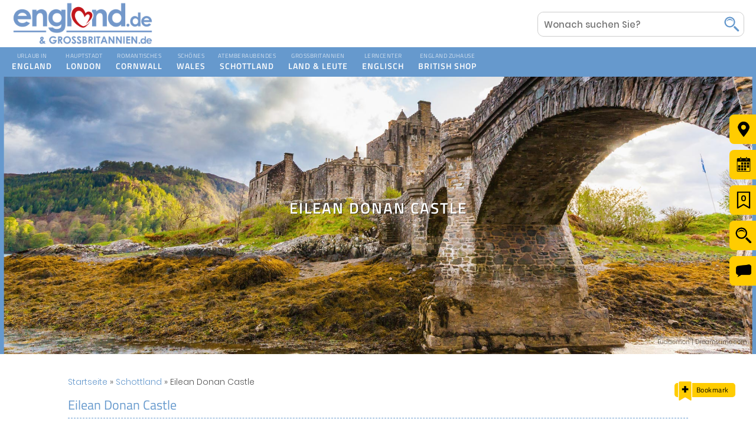

--- FILE ---
content_type: text/html; charset=UTF-8
request_url: https://www.england.de/schottland/eilean-donan-castle
body_size: 19156
content:

<!DOCTYPE html PUBLIC "-//W3C//DTD XHTML 1.0 Transitional//EN" "https://www.w3.org/TR/xhtml1/DTD/xhtml1-transitional.dtd">
<html lang="de" xml:lang="de" xmlns="http://www.w3.org/1999/xhtml">
<head>
	<meta http-equiv="X-UA-Compatible" content="IE=10" />
	<meta http-equiv="Content-Type" content="text/html; charset=utf-8" />

	<title>Eilean Donan Castle: Traumhaftes Fotomotiv</title>
	<meta name="description" content="Eilean Donan Castle ist das wohl bekannteste und beliebteste Fotomotiv Schottlands. Kein Wunder, denn die Burg strahlt eine wilde Romantik aus." />
	<meta name="keywords" content="Eilean Donan Castle" />
			<link rel="canonical" href="https://www.england.de/schottland/eilean-donan-castle" />
		<base href="https://www.england.de/" />
<meta name="google-site-verification" content="k9I23K8HoGsHrzaiZLWvIj1GHqDn4wRsPJ9brudqokI" />
	<!-- Google+ -->
	<meta itemprop="name" content="Eilean Donan Castle: Traumhaftes Fotomotiv">
	<meta itemprop="description" content="Eilean Donan Castle ist das wohl bekannteste und beliebteste Fotomotiv Schottlands. Kein Wunder, denn die Burg strahlt eine wilde Romantik aus.">
	<meta itemprop="image" content="https://www.england.de/images/headers/schottland/eilean-donan-castle.jpg">

	
	<!-- Facebook -->
	<meta property="og:title" content="Eilean Donan Castle: Traumhaftes Fotomotiv">
	<meta property="og:description" content="Eilean Donan Castle ist das wohl bekannteste und beliebteste Fotomotiv Schottlands. Kein Wunder, denn die Burg strahlt eine wilde Romantik aus.">
	<meta property="og:type" content="article" />
	<meta property="og:image" content="https://www.england.de/images/headers/schottland/eilean-donan-castle.jpg">
	<meta property="og:url" content="https://www.england.de/schottland/eilean-donan-castle">
	<meta property="og:site_name" content="England.de">
	<meta property="fb:app_id" content="406582279356980" />

	<!-- Twitter -->
	<meta name="twitter:title" content="Eilean Donan Castle: Traumhaftes Fotomotiv">
	<meta name="twitter:description" content="Eilean Donan Castle ist das wohl bekannteste und beliebteste Fotomotiv Schottlands. Kein Wunder, denn die Burg strahlt eine wilde Romantik aus.">
	<meta name="twitter:image" content="https://www.england.de/images/headers/schottland/eilean-donan-castle.jpg">
	<meta name="twitter:image:alt" content="Eilean Donan Castle">
	<meta name="twitter:card" content="summary_large_image">
	<!--<meta name="twitter:site" content="@website-username">-->
	
	<meta name="robots" content="index, follow" />
	<link type="text/plain" rel="author" href="https://www.england.de/humans.txt" />
	<meta name="revisit-after" content="7 days" />
	<link rel="apple-touch-icon" sizes="180x180" href="apple-touch-icon.png">
	<link rel="shortcut icon" href="favicon.ico" />
	<meta content="width=device-width, user-scalable=no, initial-scale=1.0, minimum-scale=1.0, maximum-scale=1.0" name="viewport">
	<meta name="format-detection" content="telephone=no">
	<link rel="stylesheet" type="text/css" href="system/css/style.css" />
	<link rel="stylesheet" type="text/css" href="system/css/modules.css" />
	<link rel="stylesheet" type="text/css" href="system/css/responsive.css" />

	<script type="text/javascript" src="system/scripts/jquery.js"></script>
	<script type="text/javascript" src="system/scripts/script.js"></script>

	<!-- Le HTML5 shim, for IE6-8 support of HTML5 elements -->
	<!--[if lt IE 9]>
	<script src="//html5shim.googlecode.com/svn/trunk/html5.js"></script>
	<![endif]-->


<!-- Google Analytics ohne Cookies mit ga analytics.js -->
<script>
(function(i,s,o,g,r,a,m){i['GoogleAnalyticsObject']=r;i[r]=i[r]||function(){
(i[r].q=i[r].q||[]).push(arguments)},i[r].l=1*new Date();a=s.createElement(o),
m=s.getElementsByTagName(o)[0];a.async=1;a.src=g;m.parentNode.insertBefore(a,m)
})(window,document,'script','https://www.google-analytics.com/analytics.js','ga');

ga('create', 'UA-111955539-1', {
	'storage': 'none',
	'storeGac': false
});
ga('set', 'anonymizeIp', true);
ga('send', 'pageview');
</script>
<!-- End Google Analytics -->



<!-- Google tag (gtag.js) -->
<script async src="https://www.googletagmanager.com/gtag/js?id=G-7N69404YY9"></script>
<script>
  window.dataLayer = window.dataLayer || [];
  function gtag(){dataLayer.push(arguments);}
  gtag('js', new Date());

  gtag('config', 'G-7N69404YY9', { 'anonymize_ip': true });
</script>


</head>

<body lang="de" class="noscript eilean-donan-castle desktop " >

<div id="dev" style="background: #fff; left: 0; line-height: 28px; padding: 20px; position: fixed; top: 0; z-index: 9999999; display: none;"></div>

<div id="top"></div>

<div id="quicktabs">
	<div class="quicktab qtsitemap">
		<img src="images/site/ql-sitemap.png" alt="" title="" />
		<a href="sitemap" class="ttlink" data-ttlink="sitemap" title=""></a>
	</div>
	<div class="quicktab">
		<img src="images/site/ql-highlights.png" alt="" title="" />
		<a href="grossbritannien/reiseziele" class="ttlink" data-ttlink="highlights" title=""></a>
	</div>
	<div class="quicktab">
		<img src="images/site/ql-events.png" alt="" title="" />
		<a href="events" class="ttlink" data-ttlink="events" title=""></a>
	</div>
	<div class="quicktab" id="bookmarktab">
		<img src="images/site/ql-bookmark.png" class="bookmark-tab" alt="" title="" />
		<p id="bookmarkcount"></p>
		<a href="merkliste" class="ttlink" data-ttlink="merkliste" title=""></a>
	</div>
	<div class="quicktab" id="searchtab">
		<img src="images/site/ql-search.png" alt="" title="" />
		<p class="ttlink" data-ttlink="search" title=""></p>
	</div>
<div class="quicktab" id="commentstab">
		<img src="images/site/ql-comments.png" alt="" title="" />
		<p class="ttlink" data-ttlink="comments" title=""></p>
	</div></div>
<div id="goToTopOfPageInput"></div>

<div id="pagetop"></div>

<div id="nav">
	<div id="navinfo">
		<div id="logo" class="logo">
			<a href="https://www.england.de/" title="England Urlaub in Cornwall und London">
					<img src="images/ferienhaus-england-urlaub-blue.png" alt="England Urlaub in Cornwall und London" title="Ferienhaus Urlaub in England, Cornwall, London, Wales und Schottland" width="250" height="35">
				</a>		</div>

		<form class="searchform" action="suche" method="get">
			<input type="text" name="search" pattern=".{3,}" required title="Mindestens 3 Zeichen!" placeholder="Wonach suchen Sie?" value="">
			<div class="searchbutt">
				<button type="submit"></button>
				<p class="hand"></p>
			</div>
		</form>
	</div>

	<div id="navinner">
		<a class="mobile-nav">&nbsp;</a>
		<div id="toolbar-wrapper">
			<div class="toolbar">
				<ul class="menu">

<li id="nav1" class="level_1">
<!--	<a href="england" title="England">Ihr Urlaub in England</a>-->
	<a href="england" class="level_1" title="England"></a>
	<p class="level_1"><span>Urlaub in</span>England</p>

	<div class="submenu">
	<div class="submenu-wrapper">
	<div class="submenu-inner">
	<h3>England</h3>
	<ul>
		<li class="subtitle"><h4>Reiseplanung</h4></li>
		<li><a href="england/autoreise-england" title="Autoreise durch England">Autoreise durch England</a></li>
		<li><a href="london/london-visitor-oyster-card" title="London Visitor Oyster Card">London Visitor Oyster Card</a></li>
		<li><a href="london/the-london-pass" title="The London Pass">The London Pass - ein MUSS!</a></li>
		<li><a href="england/ferienhaus-england" title="Ferienhaus England">Ferienhaus England</a></li>
		<li><a href="england/ferienwohnung-england" title="Ferienwohnung England">Ferienwohnung England</a></li>
		<li><a href="england/hotel-england" title="Hotel England">Hotel England</a></li>
		<li><a href="england/hostel-england" title="Hostel England">Hostel England</a></li>
		<li><a href="england/bed-and-breakfast-england" title="Bed and Breakfast England">Bed & Breakfast England</a></li>
		<li><a href="england/england-ausfluege" title="England Ausflüge und Trips">England Ausflüge & Trips</a></li>
		<li><a href="england/england-rundreise" title="England-Rundreise">England-Rundreise</a></li>
		<li><a href="england/mietwagen-england" title="Mietwagen England">Mietwagen England</a></li>
		<li><a href="england/england-faehre" title="Mietwagen England">Mit der Fähre nach England</a></li>
		<li><a href="englisch/england-sprachreisen" title="Sprachreisen England">Sprachreisen England</a></li>
		<li><a href="british-shop/uk-adapter-england" title="Adapter und Reisestecker England">Adapter / Reisestecker England</a></li>
	</ul>

	<ul>
		<li class="subtitle"><h4>Reiseinfos & Interessantes</h4></li>
		<li><a href="england/england-urlaub" title="England-Urlaub">England-Urlaub</a></li>
		<li><a href="england/england-land-leute" title="England Land und Leute">England Land & Leute</a></li>
		<li><a href="england/landkarte-england" title="Landkarte England">Landkarte England</a></li>
		<li><a href="england/england-urlaub-mit-kindern" title="Urlaub mit Kindern in England">Urlaub mit Kindern</a></li>
		<li><a href="england/mit-dem-hund-nach-england" title="Mit dem Hund nach England">Mit dem Hund nach England</a></li>
		<li><a href="england/england-mit-wohnmobil" title="Urlaub mit dem Wohnmobil in England">Urlaub mit dem Wohnmobil</a></li>
		<li><a href="england/england-reisetipps" title="Reisetipps für England">Reisetipps für England</a></li>
		<li><a href="england/wetter-england" title="Wetter England">Wetter England</a></li>
		<li><a href="england/england-flagge" title="England-Flagge">England-Flagge</a></li>
		<li><a href="england/england-buchtipps" title="Buchtipps England">Buchtipps England</a></li>
		<li><a href="england/england-reisefuehrer" title="Reiseführer England">Reiseführer England</a></li>
		<li><a href="england/england-reiseberichte" title="England Reiseberichte">England Reiseberichte</a></li>
		<li><a href="england/haustiere-in-england" title="Haustiere in England">Haustiere in England</a></li>
<li><a href="england/reisekreditkarte-england" title="Reisekreditkarte England">Reisekreditkarte England</a></li>
	</ul>

	<ul class="thirdul">
		<li class="subtitle"><h4>Reiseziele & Sehenswertes</h4></li>
		<li><a href="england/england-karte" title="England Karte" title="England Karte">England Karte</a></li>
		<li><a href="england/suedengland" title="Südengland">Südengland</a></li>
		<li><a href="england/westengland" title="Westengland">Westengland</a></li>
		<li><a href="england/mittelengland-the-midlands" title="Mittelengland">Mittelengland</a></li>
		<li><a href="england/nordengland" title="Nordengland">Nordengland</a></li>
		<li><a href="england/ostengland" title="Ostengland">Ostengland</a></li>
		<li><a href="england/kanalinseln" title="Kanalinseln">Kanalinseln</a></li>
		<li><a href="england/sehenswuerdigkeiten-england" title="Sehenswürdigkeiten England">Sehenswürdigkeiten England</a></li>
		<li><a href="england/england-entdecken" title="Entdecken Sie England">Entdecken Sie England</a></li>
		<li><a href="england/england-staedtereise" title="England Städtereise">England Städtereise</a></li>
		<li><a href="grossbritannien/reiseziele" title="England Highlights und Reiseziele">Highlights & Reiseziele</a></li>
		<li><a href="england/englands-schoenste-gaerten" title="England Highlights und Reiseziele">Englands Schönste Gärten</a></li>

	</ul>
	</div>
	</div>
	</div>
</li>



<li id="nav2" class="level_1">
	<a href="london" class="level_1" title="London"><span>Hauptstadt</span>London</a>
	<p class="level_1"><span>Hauptstadt</span>London</p>
	<div class="submenu">
	<div class="submenu-wrapper">
	<div class="submenu-inner">
	<h3>London</h3>
	<ul>
		<li class="subtitle"><h4>Reiseplanung</h4></li>
		<li><a class="G-B tipp" href="london/london-visitor-oyster-card" title="London Visitor Oyster Card">London Visitor Oyster Card</a></li>
		<li><a href="london/anreise-london" title="Anreise London">Anreise London</a></li>
		<li><a href="london/london-ticket-shop" title="London Ticket-Shop">London Ticket-Shop</a></li>
		<li><a href="london/london-urlaub" title="London-Urlaub">London-Urlaub</a></li>
		<li><a href="london/flug-london" title="Flug London">Flug London</a></li>
		<li><a href="london/hotel-london" title="Hotel London">Hotel London</a></li>
		<li><a href="london/ferienhaus-london" title="Ferienhaus London">Ferienhaus London</a></li>
		<li><a href="london/ferienwohnung-london" title="Ferienwohnung London">Ferienwohnung London</a></li>
		<li><a href="london/hostel-london" title="Hostel London">Hostel London</a></li>
		<li><a href="london/bed-and-breakfast-london" title="Bed and Breakfast London">Bed & Breakfast London</a></li>
		<li><a href="london/london-ausfluege" title="London Ausflüge und Trips">London Ausflüge & Trips</a></li>
		<li><a href="london/mietwagen-london" title="Mietwagen London">Mietwagen London</a></li>
		<li><a href="london/london-rundreise" title="London-Rundreise">London-Rundreise</a></li>
		<li><a href="london/the-london-pass" title="The London Pass">The London Pass - ein MUSS!</a></li>
	</ul>

	<ul>
		<li class="subtitle"><h4>Reiseinfos & Interessantes</h4></li>
		<li><a href="london/london-app" title="London App">London App</a></li>
		<li><a href="london/london-besuch" title="London Stadtreise">London</a></li>
		<li><a href="london/london-reisefuehrer" title="Reiseführer London">Reiseführer London</a></li>
		<li><a href="london/wetter-london" title="Wetter London">Wetter London</a></li>
		<li><a href="london/traditionsstadt-london" title="Tradition in London">Tradition in London</a></li>
		<li><a href="london/geschichte-london" title="Geschichte London">Geschichte London</a></li>
		<li><a href="london/mystisches-london" title="Mystisches London">Mystisches London</a></li>
		<li><a href="london/london-shopping" title="London Shopping">London Shopping</a></li>
		<li><a href="london/kunst-und-literatur-in-london" title="Kunst und Literatur in London">Kunst und Literatur in London</a></li>
		<li><a href="london/london-buchtipps" title="London-Buchtipps">London-Bücher</a></li>
		<li><a href="london/london-souvenirs" title="London Souvenirs">Souvenirs aus London</a><li>
	</ul>

	<ul class="thirdul">
		<li class="subtitle"><h4>Reiseziele & Sehenswertes</h4></li>
		<li><a href="london/london-karte" title="London Karte">London Karte</a></li>
		<li><a href="london/sehenswuerdigkeiten-london" title="Sehenswürdigkeiten London">Sehenswürdigkeiten London</a></li>
		<li><a href="london/stadtplan-london" title="Stadtplan London">Stadtplan London</a></li>
		<li><a href="london/london-underground" title="London Underground">London Underground</a></li>
		<li><a href="london/london-stadtteile" title="London Stadtteile">London Stadtteile</a></li>
		<li><a href="london/london-reisetipps" title="Reisetipps für London">Reisetipps für London</a></li>
		<li><a href="london/london-entdecken" title="London Abenteuer">London Abenteuer</a></li>
		<li><a href="london/london-restaurants" title="London Restaurants">Restaurants in London</a></li>
		<li><a href="london/london-reiseberichte" title="London Reiseberichte">London Reiseberichte</a></li>
		<li><a href="london/eventhauptstadt-london" title="Eventhauptstadt London">Eventhauptstadt London</a></li>
	</ul>
	</div>
	</div>
	</div>
</li>



<li id="nav3" class="level_1">
	<a href="cornwall" class="level_1" title="Cornwall"><span>Romantisches</span>Cornwall</a>
	<p class="level_1"><span>Romantisches</span>Cornwall</p>
	<div class="submenu">
	<div class="submenu-wrapper">
	<div class="submenu-inner">
	<h3>Cornwall</h3>
	<ul>
		<li class="subtitle"><h4>Reiseplanung</h4></li>
		<li><a href="cornwall/anreise-cornwall" title="Anreise Cornwall">Anreise Cornwall</a></li>
		<li><a href="cornwall/ferienhaus-cornwall" title="Ferienhaus Cornwall">Ferienhaus Cornwall</a></li>
		<li><a href="cornwall/cornwall-cottages" title="Cornwall Cottages">Cornwall Cottages</a></li>
		<li><a href="cornwall/ferienwohnung-cornwall" title="Ferienwohnung Cornwall">Ferienwohnung Cornwall</a></li>
		<li><a href="cornwall/hotel-cornwall" title="Hotel Cornwall">Hotel Cornwall</a></li>
		<li><a href="cornwall/hostel-cornwall" title="Hostel Cornwall">Hostel Cornwall</a></li>
		<li><a href="cornwall/bed-and-breakfast-cornwall" title="Bed and Breakfast Cornwall">Bed & Breakfast Cornwall</a></li>
		<li><a href="cornwall/cornwall-ausfluege" title="Cornwall Ausflüge und Trips">Cornwall Ausflüge & Trips</a></li>
		<li><a href="cornwall/cornwall-rundreise" title="Cornwall-Rundreise">Cornwall-Rundreise</a></li>
		<li><a href="cornwall/camping-cornwall" title="Camping Cornwall">Camping Cornwall</a></li>
		<li><a href="cornwall/mietwagen-cornwall" title="Mietwagen Cornwall">Mietwagen Cornwall</a></li>
		<li><a href="cornwall/cornwall-reisetipps" title="Reisetipps für die Grafschaft Cornwall">Reisetipps für Cornwall</a></li>
	</ul>

	<ul>
		<li class="subtitle"><h4>Reiseinfos & Interessantes</h4></li>
		<li><a href="cornwall/mystisches-cornwall" title="Mystisches Cornwall">Mystisches Cornwall</a></li>
		<li><a href="cornwall/cornwall-urlaub" title="Cornwall-Urlaub">Ihr Cornwall-Urlaub</a></li>
		<li><a href="cornwall/cornwall-land-leute" title="Cornwall Land & Leute">Cornwall Land & Leute</a></li>
		<li><a href="cornwall/geschichte-von-cornwall" title="Geschichte Cornwall">Geschichte Cornwall</a></li>
		<li><a href="cornwall/wetter-cornwall" title="Wetter Cornwall">Wetter Cornwall</a></li>
		<li><a href="cornwall/cornwall-reisefuehrer" title="Reiseführer Cornwall">Reiseführer Cornwall</a></li>
		<li><a href="cornwall/cornwall-buchtipps" title="Buchtipps Cornwall">Buchtipps Cornwall</a></li>
		<li><a href="cornwall/cornwall-england" title="Reiseziel Cornwall">Reiseziel Cornwall</a></li>
	</ul>

	<ul class="thirdul">
		<li class="subtitle"><h4>Reiseziele & Sehenswertes</h4></li>
		<li><a href="cornwall/cornwall-karte" title="Cornwall Karte">Cornwall Karte</a></li>
		<li><a href="cornwall/nordcornwall" title="Nordcornwall Highlights">Nordcornwall Highlights</a></li>
		<li><a href="cornwall/suedcornwall" title="Südcornwall Highlights">Südcornwall Highlights</a></li>
		<li><a href="cornwall/sehenswuerdigkeiten-cornwall" title="Sehenswürdigkeiten Cornwall">Sehenswürdigkeiten Cornwall</a></li>
		<li><a href="cornwall/cornwall-reiseberichte" title="Cornwall Reiseberichte">Cornwall Reiseberichte</a></li>
	</ul>
	</div>
	</div>
	</div>
</li>



<li id="nav4" class="level_1">
	<a href="wales" class="level_1" title="Wales"><span>Schönes</span>Wales</a>
	<p class="level_1"><span>Schönes</span>Wales</p>
	<div class="submenu">
	<div class="submenu-wrapper">
	<div class="submenu-inner">
	<h3>Wales</h3>
	<ul>
		<li class="subtitle"><h4>Reiseplanung</h4></li>
		<li><a href="wales/anreise-wales" title="Anreise Wales">Anreise Wales</a></li>
		<li><a href="wales/ferienhaus-wales" title="Ferienhaus Wales">Ferienhaus Wales</a></li>
		<li><a href="wales/ferienwohnung-wales" title="Ferienwohnung Wales">Ferienwohnung Wales</a></li>
		<li><a href="wales/hotel-wales" title="Hotel Wales">Hotel Wales</a></li>
		<li><a href="wales/hostel-wales" title="Hostel Wales">Hostel Wales</a></li>
		<li><a href="wales/bed-and-breakfast-wales" title="Bed and Breakfast Wales">Bed & Breakfast Wales</a></li>
		<li><a href="wales/wales-ausfluege" title="Wales Ausflüge und Trips">Wales Ausflüge & Trips</a></li>
		<li><a href="wales/rundreise-wales" title="Rundreise Wales">Rundreise Wales</a></li>
		<li><a href="wales/mietwagen-wales" title="Mietwagen Wales">Mietwagen Wales</a></li>
		<li><a href="wales/wales-reisefuehrer" title="Reiseführer Wales">Reiseführer Wales</a></li>
		<li><a href="wales/reiseziel-wales" title="Reiseziel Wales">Reiseziel Wales</a></li>
		<li><a href="wales/wales-urlaub" title="Croesco i Gymru in Wales">„Croesco i Gymru“ in Wales</a></li>
	</ul>

	<ul>
		<li class="subtitle"><h4>Reiseinfos & Interessantes</h4></li>
		<li><a href="wales/wales-land-leute" title="Wales Land & Leute">Wales Land & Leute</a></li>
		<li><a href="wales/wales-flagge" title="Wales-Flagge">Wales-Flagge</a></li>
		<li><a href="wales/geschichte-von-wales" title="Geschichte Wales">Geschichte Wales</a></li>
		<li><a href="wales/walisisch" title="Walisisch">Walisisch</a></li>
		<li><a href="wales/wetter-wales" title="Wetter Wales">Wetter Wales</a></li>
		<li><a href="wales/wales-karte" title="Wales Karte">Wales Karte</a></li>
		<li><a href="wales/walisischer-drache" title="Walisischer Drache">Walisischer Drache</a></li>
		<li><a href="wales/wales-reiseinfos" title="Reiseinfos für Wales">Reiseinfos für Wales</a></li>
		<li><a href="wales/wales-reisetipps" title="Wales Reisetipps">Wales Reisetipps</a></li>
		<li><a href="wales/wales-buchtipps" title="Buchtipps Wales">Buchtipps Wales</a></li>
	</ul>

	<ul class="thirdul">
		<li class="subtitle"><h4>Reiseziele & Sehenswertes</h4></li>
		<li><a href="wales/nordwales" title="Nordwales Highlights">Nordwales Highlights</a></li>
		<li><a href="wales/suedwales" title="Südwales Highlights">Südwales Highlights</a></li>
		<li><a href="wales/mystisches-wales" title="Mystisches Wales">Mystisches Wales</a></li>
		<li><a href="wales/sehenswuerdigkeiten-wales" title="Sehenswürdigkeiten Wales">Sehenswürdigkeiten Wales</a></li>
		<li><a href="wales/wales-regionen" title="Wales Regionen">Wales Regionen</a></li>
		<li><a href="wales/wales-highlights" title="Urlaub in Wales">Wales - ein Besuch wert!</a></li>
		<li><a href="wales/wales-reiseberichte" title="Wales Reiseberichte">Wales Reiseberichte</a></li>
	</ul>
	</div>
	</div>
	</div>
</li>



<li id="nav5" class="level_1 darklast">
	<a href="schottland" class="level_1" title="Schottland"><span>Atemberaubendes</span>Schottland</a>
	<p class="level_1"><span>Atemberaubendes</span>Schottland</p>
	<div class="submenu">
	<div class="submenu-wrapper">
	<div class="submenu-inner">
	<h3>Schottland</h3>
	<ul>
		<li class="subtitle"><h4>Reiseplanung</h4></li>
		<li><a href="schottland/anreise-schottland" title="Anreise Schottland">Anreise Schottland</a></li>
		<li><a href="schottland/ferienhaus-schottland" title="Ferienhaus Schottland">Ferienhaus Schottland</a></li>
		<li><a href="schottland/ferienwohnung-schottland" title="Ferienwohnung Schottland">Ferienwohnung Schottland</a></li>
		<li><a href="schottland/hotel-schottland" title="Hotel Schottland">Hotel Schottland</a></li>
		<li><a href="schottland/hostel-schottland" title="Hostel Schottland">Hostel Schottland</a></li>
		<li><a href="schottland/bed-and-breakfast-schottland" title="Bed and Breakfast Schottland">Bed & Breakfast Schottland</a></li>
		<li><a href="schottland/schottland-ausfluege" title="Schottland Ausflüge und Trips">Schottland Ausflüge & Trips</a></li>
		<li><a href="schottland/schottland-rundreise" title="Schottland-Rundreise">Schottland-Rundreise</a></li>
		<li><a href="schottland/mietwagen-schottland" title="Mietwagen Schottland">Mietwagen Schottland</a></li>
		<li><a href="schottland/faehre-schottland" title="Fähre Schottland">Fähre Schottland</a></li>
		<li><a href="schottland/schottland-reisetipps" title="Schottland Reisetipps">Schottland Reisetipps</a></li>
		<li><a href="schottland/schottland-reisefuehrer" title="Reiseführer Schottland">Reiseführer Schottland</a></li>
	</ul>


	<ul>
		<li class="subtitle"><h4>Reiseinfos & Interessantes</h4></li>
		<li><a href="schottland/schottland-urlaub" title="Schottland-Urlaub">Schottland-Urlaub</a></li>
		<li><a href="schottland/landkarte-schottland" title="Landkarte Schottland">Landkarte Schottland</a></li>
		<li><a href="schottland/wetter-schottland" title="Wetter Schottland">Wetter Schottland</a></li>
		<li><a href="schottland/schottische-kultur" title="Schottische Kultur">Schottische Kultur</a></li>
		<li><a href="schottland/schottland-aktivitaeten" title="Aktiv in Schottland">Aktiv in Schottland</a></li>
		<li><a href="schottland/waehrung-schottland" title="Währung Schottland">Währung Schottland</a></li>
		<li><a href="schottland/geschichte-schottland" title="Geschichte Schottland">Geschichte Schottland</a></li>
		<li><a href="schottland/schottland-buchtipps" title="Schottland-Buchtipps">Schottland-Bücher</a></li>
		<li><a href="schottland/schottland-filme" title="Schottische Filme">Schottland-Filme</a></li>
		<li><a href="schottland/whisky" title="Schottischer Whisky Guide">Whisky Guide</a></li>
	</ul>

	<ul class="thirdul">
		<li class="subtitle"><h4>Reiseziele & Sehenswertes</h4></li>
		<li><a href="schottland/schottland-karte" title="Schottland Karte">Schottland Karte</a></li>
		<li><a href="schottland/mystisches-schottland" title="Mystisches Schottland">Mystisches Schottland</a></li>
		<li><a href="schottland/sehenswuerdigkeiten-schottland" title="Sehenswürdigkeiten Schottland">Sehenswürdigkeiten Schottland</a></li>
		<li><a href="schottland/schottland-highlands" title="Schottische Highlands">Schottland Highlands</a></li>
		<li><a href="schottland/schottische-lowlands" title="Schottische Lowlands">Schottische Lowlands</a></li>
		<li><a href="schottland/edinburgh" title="Edinburgh Urlaub Reisetipps">Edinburgh Reisetipps</a></li>
		<li><a href="schottland/schottland-reiseberichte" title="Schottland Reiseberichte">Schottland Reiseberichte</a></li>
<li><a href="schottland/haunted-highlands" title="Haunted Highlands - Eine Gruseltour durch Schottland">Eine Gruseltour durch Schottland</a></li>
	</ul>
	</div>
	</div>
	</div>
</li>



<li id="nav6" class="level_1 light lightfirst">
	<a href="grossbritannien" class="level_1" title="Großbritannien"><span>Großbritannien</span>Land & Leute</a>
	<p class="level_1"><span>Großbritannien</span>Land & Leute</p>
	<div class="submenu">
	<div class="submenu-wrapper">
	<div class="submenu-inner">
	<h3>Nützliche Tipps und Infos für Ihren Urlaub in Großbritannien</h3>
	<div class="toolbar-info">
		<div class="toolbar-info-inner">
			<img src="images/site/reiseinfos-england.jpg" alt="" />
			<p>Hier finden Sie wichtige und nützliche Infos für Ihren England-Urlaub. Lesen Sie in unseren Reportagen fesselnde Storys und erfahren Sie interessante Hintergründe über Land und Leute.</p>
			<p>Entdecken Sie England mit seiner ganzen Vielfalt, spannenden und wechselhaften Geschichte und tauchen Sie ein in einzigartiges Land.</p>
		</div>
	</div>

	<ul>
		<li class="subtitle"><h4>Nützliche Infos & Geschichte</h4></li>
		<li><a href="grossbritannien/grossbritannien-urlaub" title="Großbritannien Land und Leute">Großbritannien Land & Leute</a></li>
		<li><a href="events" title="Events und Termine in England, Schottland und Wales">Events in Großbritannien</a></li>
		<li><a href="grossbritannien/britische-traditionsmarken" title="Britische Traditionsmarken und Produkte aus Großbritannien">Britische Traditionsmarken</a></li>
		<li><a href="grossbritannien/sagen-legenden" title="Sagen und Legenden aus England, Cornwall und Wales">Sagen und Legenden</a></li>
		<li><a href="grossbritannien/geschichte-von-england" title="Geschichte in Großbritannien">Geschichte in Großbritannien</a></li>
		<li><a href="grossbritannien/historische-briten" title="Historische Briten">Historische Briten</a></li>
		<li><a href="grossbritannien/heute-in-grossbritannien" title="Ereignisse in der britischen Geschichte">Heute in Großbritannien...</a></li>
		<li><a href="grossbritannien/british-royal-family" title="British Royal Family">British Royal Family</a></li>
		<li><a href="grossbritannien/lexikon" title="Großbritannien Lexikon für England, Schottland und Wales">Großbritannien Lexikon</a></li>
		<li><a href="grossbritannien/grossbritannien-reisefuehrer" title="Großbritannien Reiseführer für England, Schottland und Wales">Reiseführer für Großbritannien</a></li>
	</ul>

	<ul class="thirdul">
		<li class="subtitle"><h4>Großbritannien erleben!</h4></li>
		<li><a href="grossbritannien/auswandern-england" title="Auswandern nach England">Auswandern, Arbeiten & Studieren</a></li>
		<li><a href="grossbritannien/england-covid-pandemie" title="Urlaub in England nach der Corona Pandemie">England Urlaub nach der Pandemie</a></li>		
		<li><a href="grossbritannien/very-british" title="Very British">„Very British...“</a></li>
		<li><a href="grossbritannien/sport-aktivitaeten" title="Aktivitäten in England, Schottland und Wales">Aktivitäten</a></li>
		<li><a href="grossbritannien/englische-kueche" title="Die englische Küche">Die englische Küche</a></li>
		<li><a href="grossbritannien/britische-rock-pop-musik" title="Musik & Literatur aus Großbritannien">Musik & Literatur</a></li>
		<li><a href="grossbritannien/britische-film-fernsehen" title="Film & Fernsehen aus Großbritannien">Film & Fernsehen</a></li>
		<li><a href="weihnachten" title="Weihnachten in England und Schottland">Britische Weihnachtsbräuche</a></li>
		<li><a href="weihnachten/weihnachtsrezepte" title="Weihnachtsrezepte aus Großbritannien">Weihnachtsrezepte</a></li>
		<li><a href="irland" title="Irland und Nordirland entdecken">Irland entdecken</a></li>
	</ul>
	</div>
	</div>
	</div>
</li>



<li id="nav7" class="level_1 light lightfirst">
	<a href="englisch" class="level_1" title="Die englische Sprache lernen"><span>Lerncenter</span>Englisch</a>
	<p class="level_1"><span>Lerncenter</span>Englisch</p>
	<div class="submenu">
	<div class="submenu-wrapper">
	<div class="submenu-inner">
	<h3>Nützliche Tipps und Infos für Ihren Urlaub in Großbritannien</h3>
	<div class="toolbar-info">
		<div class="toolbar-info-inner">
			<img src="images/site/reiseinfos-england.jpg" alt="" />
			<p>Hier finden Sie wichtige und nützliche Infos für Ihren England-Urlaub. Lesen Sie in unseren Reportagen fesselnde Storys und erfahren Sie interessante Hintergründe über Land und Leute.</p>
			<p>Entdecken Sie England mit seiner ganzen Vielfalt, spannenden und wechselhaften Geschichte und tauchen Sie ein in einzigartiges Land.</p>
		</div>
	</div>

	<ul>
		<li><a href="englisch" title="Die englische Sprache">Die englische Sprache</a></li>
		<li><a href="englisch/englisch-lernen" title="Englisch lernen">Englisch Lernen</a></li>
		<li><a href="englisch/online-englisch-test" title="Online Englisch Test - sind Sie Fit für die Insel?">Online Englisch Test</a></li>
		<li><a href="englisch/englisch-lernen-in-england" title="Die englische Sprache lernen Sie am besten direkt vor Ort in England.">Englisch lernen in England</a></li>
		<li><a href="englisch/englisch-fuer-kinder" title="Englisch für Kinder">Englisch für Kinder</a></li>
		<li><a href="englisch/business-english" title="Business Englisch">Business Englisch</a></li>
		<li><a href="englisch/england-sprachreisen" title="England Sprachreisen">England Sprachreisen</a></li>
		<li><a href="englisch/englisch-sprachfuehrer" title="Englische Sprachführer">Englische Sprachführer</a></li>
		<li><a href="englisch/suedengland-sprachreisen" title="Süedengland Sprachreisen">Süedengland Sprachreisen</a></li>
		<li><a href="englisch/sprachreise-nach-england" title="Sprachreise nach England">Sprachreise nach England</a></li>
		<li><a href="englisch/englische-hoerbuecher" title="Englische Hörbuecher">Englische Hörbuecher</a></li>
	</ul>

	</div>
	</div>
	</div>
</li>


<li id="nav8" class="level_1 light">
	<a href="british-shop" class="level_1" title="British Shop"><span>British</span>Shop</a>
	<p class="level_1"><span>England zuhause</span>British Shop</a>
	<div class="submenu">
	<div class="submenu-wrapper">
	<div class="submenu-inner">
	<h3>Startbereit für die Reise nach England. Schottland und Wales...</h3>
	<div class="toolbar-info">
		<div class="toolbar-info-inner">
			<img src="images/site/ticketshop-england.jpg" alt="" />
			<p>Im Ticket Shop finden Sie alles rund um Ihren England-Urlaub. Erwerben Sie hier günstige Karten und Pässe für Attraktionen und Transport, den wichtingen England-Steckdosenadapter, Reiseführer oder landestypische Spezialitäten.</p>
			<p>Ob Fahrkarten für Ihre Reise durch England oder Eintrittskarten für den Tower of London - hier werden Sie fündig.</p>
		</div>
	</div>

	<ul class="vbtickets thirdul">
		<li class="subtitle"><h4>Unterwegs in Großbritannien</h4></li>
		<li><a href="british-shop" title="British Shop und English Shop in Deutschland">Ein British Shop in Ihrer Nähe</a></li>
		<li><a href="british-shop/uk-adapter-england" title="Adapter und Reisestecker England">Adapter / Reisestecker</a></li>
		<li><a href="grossbritannien/grossbritannien-reisefuehrer" title="Großbritannien Reiseführer">Großbritannien Reiseführer</a></li>
		<li><a href="englisch/englisch-sprachfuehrer" title="Sprachführer Englisch">Sprachführer Englisch</a></li>
		<li><a href="british-shop/reiseshop" title="Reiseshop für England und Großbritannien">Großbritannien Reiseshop</a></li>


		<li class="subtitle" style="padding-top: 22px;"><h4>British Shop Highlights</h4></li>

		<li><a href="british-shop/scones" title="Scones">Scones</a></li>
		<li><a href="british-shop/clotted-cream" title="Clotted Cream">Clotted Cream</a></li>
		<li><a href="british-shop/english-mustard" title="English Mustard von Colman's">Englischer Senf</a></li>
		<li><a href="british-shop/lemon-curd" title="Lemon Curd">Lemon Curd</a></li>
		<li><a href="british-shop/marmite" title="Marmite">Marmite</a></li>
		<li><a href="british-shop/pg-tips-tea" title="PG Tips Englischer Tee">PG Tips Tea</a></li>


<!--
		<li class="subtitle"><h4>Reisetickets & Pässe</h4></li>

		<li><a href="https://www.visitbritainshop.com/deutschland/london-visitor-oyster-card/?cid=400d4c20b394473ca7883ce957aa5e8526656&utm_medium=affiliate&utm_content=referrer&utm_source=england.de&utm_campaign=affiliate" title="london visitor oyster card Tickets jetzt hier kaufen" target="_blank" class="vb_shop_link" rel="nofollow">London Visitor Oyster Card</a></li>

		<li><a href="https://www.visitbritainshop.com/deutschland/ausfluege-und-touren/?cid=f9285a39dc8743e58a24c33703bcca4b26802&utm_medium=affiliate&utm_content=referrer&utm_source=england.de&utm_campaign=affiliate" title="Ausfluege und Touren Tickets jetzt hier kaufen" target="_blank" class="vb_shop_link" rel="nofollow">Ausfluege und Touren Tickets</a></li>

		<li><a href="https://www.visitbritainshop.com/deutschland/freizeitaktivitaten/?cid=79e954a47d554d9ea38737c2590eeefb26803&utm_medium=affiliate&utm_content=referrer&utm_source=england.de&utm_campaign=affiliate" title="Freizeitaktivitaten Tickets jetzt hier kaufen" target="_blank" class="vb_shop_link" rel="nofollow">Freizeitaktivitaten Tickets</a></li>

		<li><a href="https://www.visitbritainshop.com/deutschland/sehenswuerdigkeiten/?cid=0aeb3c0eb3944276b6ef4efd91a5d34126811&utm_medium=affiliate&utm_content=referrer&utm_source=england.de&utm_campaign=affiliate" title="Sehenswuerdigkeiten Tickets jetzt hier kaufen" target="_blank" class="vb_shop_link" rel="nofollow">Sehenswuerdigkeiten Tickets</a></li>

		<li><a href="https://www.visitbritainshop.com/deutschland/sightseeing-paesse/?cid=459431d9276b41f3bd7372eb5dd983c926813&utm_medium=affiliate&utm_content=referrer&utm_source=england.de&utm_campaign=affiliate" title="Sightseeing Paesse Tickets jetzt hier kaufen" target="_blank" class="vb_shop_link" rel="nofollow">Sightseeing Pässe Tickets</a></li>

		<li><a href="https://www.visitbritainshop.com/deutschland/transport-und-transfers/?cid=c24c6367ea3c4c2ab134775a9ccc571e26817&utm_medium=affiliate&utm_content=referrer&utm_source=england.de&utm_campaign=affiliate" title="Transport und Transfers Tickets jetzt hier kaufen" target="_blank" class="vb_shop_link" rel="nofollow">Transport und Transfers Tickets</a></li>

		<li><a href="https://www.visitbritainshop.com/deutschland/transport-und-transfers/britrail-paesse/?cid=557b6f838aa44daa9806716ddf748da726820&utm_medium=affiliate&utm_content=referrer&utm_source=england.de&utm_campaign=affiliate" title="BritRail Paesse Tickets jetzt hier kaufen" target="_blank" class="vb_shop_link" rel="nofollow">BritRail Pässe Tickets</a></li>
-->
	</ul>

	<ul>
		<li class="subtitle"><h4>Spezialitäten & Geschenkideen</h4></li>

		<li><a href="british-shop/englischer-tee" title="Englischer Tee">Englischer Tee</a></li>
		<li><a href="british-shop/chips-schokolade-gebaeck" title="Chips, Snacks, Kekse und Gebäck aus England">Chips, Snacks & Gebäck</a></li>
		<li><a href="british-shop/suesses-aus-england" title="Süßes und Schokolade aus England">Süßes & Schokolade</a></li>
		<li><a href="british-shop/sossen-gerichte" title="Soßen und Gerichte aus England">Soßen & Gerichte</a></li>
		<li><a href="british-shop/desserts-aus-england" title="Desserts und Nachtische aus England">Desserts & Nachtische</a></li>
		<li><a href="british-shop/fruehstueck-aus-england" title="Englisches Frühstück">Englisches Frühstück</a></li>

		<li><a href="british-shop/cadbury-hot-chocolate" title="Limo, Bier & Getränke aus Großbritannien">Limo, Bier & Getränke</a></li>
		<li><a href="british-shop/geschenkartikel-aus-england" title="Geschenkartikel aus Großbritannien">Geschenkartikel aus Großbritannien</a></li>
		<li><a href="british-shop/barbour" title="Barbour Mode aus Großbritannien">Britische Mode</a></li>
		<li><a href="british-shop/englisch-haus-garten" title="England Haus & Garten">England Haus & Garten</a></li>

		<li><a href="schottland/whisky-shop" title="WhiskyShop">Whisky Shop</a></li>
		<li><a href="british-shop/irish-shop" title="Irish Shop">Irish Shhop</a></li>
		<li><a href="british-shop/golf-shop" title="GolfShop">Golf Shop</a></li>

	</ul>

	</div>
	</div>
	</div>
</li>

</ul>			</div>
		</div>
	</div>

</div>

<div id="wrapper">
	<header>
		<div id="article-header"><img src="images/headers/schottland/eilean-donan-castle.jpg" class="headerimg" alt="Eilean Donan Castle" title="Eilean Donan Castle: Traumhaftes Fotomotiv" /><p id="apcheaderrecht" class="imgCopyright">Eudaemon | Dreamstime.com</p><h2 class="artheadh2">Eilean Donan Castle</h2></div>
	</header>

	<div id="content-wrapper">


<!--
		<div id="booking">
			<div id="booking-bg"></div>
			<form name="accommodation" method="get" class="form-inline">
				<div class="formline" id="fl-anreise">
					<input type="text" name="anreise" class="form-control datepicker" placeholder="Anreise">
				</div>
				<div class="formline" id="fl-abreise">
					<input type="text" name="abreise" class="form-control datepicker" placeholder="Abreise">
				</div>
				<div class="formline">
					<select name="adults" title="Erwachsene" class="form-control">
						<option value="">Region</option>
						<option value="Achensee">Achensee</option>
						<option value="Alpbachtal">Alpbachtal</option>
						<option value="Imst">Imst</option>
						<option value="Innsbruck">Innsbruck</option>
						<option value="Kaiserwinkl">Kaiserwinkl</option>
						<option value="Karwendel">Karwendel</option>
						<option value="Kitzbühel">Kitzbühel</option>
						<option value="Kufstein">Kufstein</option>
						<option value="Naturpark Lechtal">Naturpark Lechtal</option>
						<option value="Naturpark Reutte">Naturpark Reutte</option>
						<option value="Osttirol">Osttirol</option>
						<option value="Ötztal">Ötztal</option>
						<option value="Paznaun-Ischgl">Paznaun-Ischgl</option>
						<option value="Pitztal">Pitztal</option>
						<option value="Stubaital">Stubaital</option>
						<option value="Tannheimertal">Tannheimertal</option>
						<option value="Tirol West">Tirol West</option>
						<option value="Tiroler Oberland">Tiroler Oberland</option>
						<option value="Zillertal">Zillertal</option>
					</select>
				</div>
				<div class="formline">
					<select name="category" title="Art der Unterkunft" class="form-control">
						<option value="">Unterkunft</option>
						<option value="hotel">Hotel</option>
						<option value="ferienwohnung">Ferienwohnung</option>
						<option value="ferienhaus">Ferienhaus</option>
						<option value="apartment">Appartement</option>
						<option value="gasthof">Gasthof</option>
						<option value="pension">Pension</option>
						<option value="bauernhof">Urlaub auf dem Bauernhof</option>
						<option value="denkmal">Zu Gast im Denkmal</option>
					</select>
				</div>
				<div class="formline">
					<button type="submit" id="suchen-buchen" class="btn btn-primary">Suchen & Buchen</button>
				</div>
			</form>
		</div>
-->

		<div id="content"><div id="bookmark-wrapper"><div id="bookmark" data-article="schottland/eilean-donan-castle"><div id="bookmark-tab"></div><p></p></div></div><div id="sidebar" class="sidebar">
					<div id="sidebar-inner"><h4 class="related">Verwandte Artikel:</h4><div class="sidebarmodule rahmen sidebararticle">
						<div class="sidebarmodule-inner">
							<h2 class="featured-title">Loch Ness</h2>
							<a href="schottland/loch-ness" title="Loch Ness und seine Geheimnisse" style="position: relative;">
								<img src="images/thumbs/sidebar/loch-ness.jpg" alt="Loch Ness und seine Geheimnisse" title="Loch Ness und seine Geheimnisse" data-copyright="Jenifoto406 | Dreamstime.com" />
							</a>
							<p>Loch Ness ist die Kulisse für die wohl aufregendste Legende Schottlands. Doch der See ist nicht nur die Heimat des Seeungeheuers Nessie. Lesen Sie mehr.</p>
							<p class="more"><a href="schottland/loch-ness" title="Loch Ness und seine Geheimnisse">Mehr lesen »</a><span class="hand"></span></p>
							
						</div>
					</div><hr>
		<div id="navsub"><h3 title="In Schottland die Highlands erkunden"><a href="schottland/schottland-highlands" title="Scottish Highlands">Scottish Highlands</a></h3><ul><li>
							<a href="schottland/das-westliche-hochland" class="navsublink" title="Das westliche schottische Hochland">&nbsp;</a>
							<h3>Westliche Highlands</h3>
							<div class="navsub-img">
								<img src="images/thumbs/tipps/inverlochy-castle-schottland.jpg" alt="Das westliche schottische Hochland" title="Das westliche schottische Hochland" />
							</div>
							<p>Im westlichen Hochland, zwischen weiten Moorlandschaften und malerischen Lochs, <span class="usw">...</span></p>
						</li><li>
							<a href="schottland/isle-of-skye" class="navsublink" title="Isle of Skye: Insel des Nebels">&nbsp;</a>
							<h3>Isle of Skye</h3>
							<div class="navsub-img">
								<img src="images/thumbs/tipps/isle-of-skye.jpg" alt="Isle of Skye: Insel des Nebels" title="Isle of Skye: Insel des Nebels" />
							</div>
							<p>Die Isle of Skye heißt nicht umsonst &bdquo;Insel des Nebels&ldquo;. Schon der Name <span class="usw">...</span></p>
						</li><li>
							<a href="schottland/royal-scotsman" class="navsublink" title="Mit dem Royal Scotsman in die Highlands">&nbsp;</a>
							<h3>Royal Scotsman</h3>
							<div class="navsub-img">
								<img src="images/thumbs/tipps/royal-scotsman.jpg" alt="Mit dem Royal Scotsman in die Highlands" title="Mit dem Royal Scotsman in die Highlands" />
							</div>
							<p>Der Royal Scotsman ist die komfortabelste und luxuriöseste Möglichkeit, von <span class="usw">...</span></p>
						</li><li>
							<a href="schottland/st-kilda" class="navsublink" title="St. Kilda - die einsamste Insel Britanniens">&nbsp;</a>
							<h3>St. Kilda</h3>
							<div class="navsub-img">
								<img src="images/thumbs/tipps/st-kilda.jpg" alt="St. Kilda - die einsamste Insel Britanniens" title="St. Kilda - die einsamste Insel Britanniens" />
							</div>
							<p>St. Kilda ist der letzte Außenposten Britanniens und gilt als die einsamste <span class="usw">...</span></p>
						</li><li>
							<a href="schottland/inverness" class="navsublink" title="Inverness, die Hauptstadt der Highlands">&nbsp;</a>
							<h3>Inverness</h3>
							<div class="navsub-img">
								<img src="images/thumbs/tipps/inverness-schottland.jpg" alt="Inverness, die Hauptstadt der Highlands" title="Inverness, die Hauptstadt der Highlands" />
							</div>
							<p>Inverness ist die Hauptstadt der Highlands und sowohl Ausgangspunkt für Touren in <span class="usw">...</span></p>
						</li><li>
							<a href="schottland/glenfinnan" class="navsublink" title="Glenfinnan - Schauplatz einstiger Größe">&nbsp;</a>
							<h3>Glenfinnan</h3>
							<div class="navsub-img">
								<img src="images/thumbs/tipps/glenfinnan.jpg" alt="Glenfinnan - Schauplatz einstiger Größe" title="Glenfinnan - Schauplatz einstiger Größe" />
							</div>
							<p>Der kleine Ort Glenfinnan ist nicht nur für sein Viadukt berühmt, sondern auch <span class="usw">...</span></p>
						</li><li>
							<a href="schottland/quiraing" class="navsublink" title="Quiraing und die Isle of Skye in Schottland">&nbsp;</a>
							<h3>Quiraing</h3>
							<div class="navsub-img">
								<img src="images/thumbs/tipps/quiraing.jpg" alt="Quiraing und die Isle of Skye in Schottland" title="Quiraing und die Isle of Skye in Schottland" />
							</div>
							<p>In den Bergregionen der Isle of Skye können Wanderer und Touristen den <span class="usw">...</span></p>
						</li><li>
							<a href="schottland/nordkueste-schottland" class="navsublink" title="Nordküste Schottland">&nbsp;</a>
							<h3>Schottlands Nordküste</h3>
							<div class="navsub-img">
								<img src="images/thumbs/tipps/nordkueste-schottland.jpg" alt="Nordküste Schottland" title="Nordküste Schottland" />
							</div>
							<p>Natur pur erwartet Reisende im dünn besiedelten schottischen Norden. Weite <span class="usw">...</span></p>
						</li><li>
							<a href="schottland/ostkueste-schottlands" class="navsublink" title="Ostküste Schottlands">&nbsp;</a>
							<h3>Schottland Ostküste</h3>
							<div class="navsub-img">
								<img src="images/thumbs/tipps/ostkueste-schottland.jpg" alt="Ostküste Schottlands" title="Ostküste Schottlands" />
							</div>
							<p>Die Ostküste führt den Gast in die Welt zerklüfteter Küsten mit urigem Charme, in <span class="usw">...</span></p>
						</li></ul></div>
		<hr><div class="sidebarmodule rahmen sidebararticle">
			<p class="eventdate">Demnächst: 25 January</p>
			<h2>Robert Burns Night</h2>
			<a href="events" title=""><img src="images/thumbs/sidebar/robert-burns-night.jpg" alt="Robert Burns Night" title="Robert Burns Night" data-copyright="Stockcreations | Dreamstime.com" /></a>
			<p>Niemand hat Schottland je schöner beschrieben als der Poet Robert Burns. Er trug die Verehrung für seine schottische Heimat tief in seinem Herzen und durch seine Gedichte und Lieder hinaus in die Welt.</p>
			<p class="more"><a href="events" title="">Eventkalender »</a><span class="hand"></span></p>
		</div><hr>
			<div class="sidebarmodule rahmen sidebararticle">
				<h3><?php echo $sidebararticletitle ?></h3>
				<div class="sidebarmodule-inner">
					<h2 class="featured-title">Roseberry Topping</h2>
					<a href="england/roseberry-topping" title="Roseberry Topping - Die Vielfalt von Englands Bergwelt!"><img src="images/thumbs/sidebar/roseberry-topping.jpg" alt="Roseberry Topping - Die Vielfalt von Englands Bergwelt!" title="Roseberry Topping - Die Vielfalt von Englands Bergwelt!" data-copyright="David Head | Dreamstime.com" /></a>
					<p>Wandern und Outdoor-Aktivitäten in England - Erleben Sie die Natur von North Yorkshire und erklimmen Sie den Gipfel des Roseberry Topping mit der Familie!</p>
					<p class="more"><a href="england/roseberry-topping" title="Roseberry Topping - Die Vielfalt von Englands Bergwelt!">Mehr lesen »</a><span class="hand"></span></p>
				</div>
			</div><hr><div class="converter">
<h3 style="margin: 0;">UK-Entfernungsrechner</h3>
<div class="converterhalf">
	<h4>Britisch</h4>
	<div class="engconv">
		<label>Inches</label>
		<input id="inputInches" class="w3-input w3-border" autocomplete="off" type="number" placeholder="Inches" oninput="lengthConverter(this.id,this.value)" onchange="lengthConverter(this.id,this.value)">
	</div>
	<div class="engconv">
		<label>Feet</label>
		<input id="inputFeet" class="w3-input w3-border" autocomplete="off" type="number" placeholder="Feet" oninput="lengthConverter(this.id,this.value)" onchange="lengthConverter(this.id,this.value)">
	</div>
	<div class="engconv">
		<label>Yards</label>
		<input id="inputYards" class="w3-input w3-border" autocomplete="off" type="number" placeholder="Yards" oninput="lengthConverter(this.id,this.value)" onchange="lengthConverter(this.id,this.value)">
	</div>
	<div class="engconv">
		<label>Miles</label>
		<input id="inputMiles" class="w3-input w3-border" autocomplete="off" type="number" placeholder="Miles" oninput="lengthConverter(this.id,this.value)" onchange="lengthConverter(this.id,this.value)">
	</div>
</div>
<div class="converterhalf">
	<h4>Metrisch</h4>
	<div class="engconv">
		<label>Millimeter</label>
		<input id="inputmm" class="w3-input w3-border" autocomplete="off" type="number" placeholder="mm" oninput="lengthConverter(this.id,this.value)" onchange="lengthConverter(this.id,this.value)">
	</div>
	<div class="engconv">
		<label>Zentimeter</label>
		<input id="inputcm" class="w3-input w3-border" autocomplete="off" type="number" placeholder="cm" oninput="lengthConverter(this.id,this.value)" onchange="lengthConverter(this.id,this.value)">
	</div>
	<div class="engconv">
		<label>Meter</label>
		<input id="inputMeters" class="w3-input w3-border" autocomplete="off" type="number" placeholder="m" oninput="lengthConverter(this.id,this.value)" onchange="lengthConverter(this.id,this.value)">
	</div>
	<div class="engconv">
		<label>Kilometer</label>
		<input id="inputKilometers" class="w3-input w3-border" autocomplete="off" type="number" placeholder="km" oninput="lengthConverter(this.id,this.value)" onchange="lengthConverter(this.id,this.value)">
	</div>
</div>
</div>

<script>
function lengthConverter(source,valEnt) {
valEnt = parseFloat(valEnt);
var inputFeet = document.getElementById("inputFeet");
var inputMeters = document.getElementById("inputMeters");
var inputInches = document.getElementById("inputInches");
var inputmm = document.getElementById("inputmm");
var inputcm = document.getElementById("inputcm");
var inputYards = document.getElementById("inputYards");
var inputKilometers = document.getElementById("inputKilometers");
var inputMiles = document.getElementById("inputMiles");

if (source=="inputFeet") {
	inputMeters.value=(valEnt/3.2808).toFixed(2);
	inputInches.value=(valEnt*12).toFixed(2);
	inputmm.value=(valEnt/0.0032808).toFixed(2);
	inputcm.value=(valEnt/0.032808).toFixed(2);
	inputYards.value=(valEnt*0.33333).toFixed(2);
	inputKilometers.value=(valEnt/3280.8).toFixed(5);    
	inputMiles.value=(valEnt*0.00018939).toFixed(5);
}
if (source=="inputMeters") {
	inputFeet.value=(valEnt*3.2808).toFixed(2);
	inputInches.value=(valEnt*39.370).toFixed(2);
	inputmm.value=(valEnt/0.001).toFixed(2);
	inputcm.value=(valEnt/0.01).toFixed(2);
	inputYards.value=(valEnt*1.0936).toFixed(2);
	inputKilometers.value=(valEnt/1000).toFixed(5);    
	inputMiles.value=(valEnt*0.00062137).toFixed(5);
}
if (source=="inputInches") {
	inputFeet.value=(valEnt*0.083333).toFixed(3);
	inputMeters.value=(valEnt/39.370).toFixed(3);
	inputmm.value=(valEnt/0.039370).toFixed(2);
	inputcm.value=(valEnt/0.39370).toFixed(2);
	inputYards.value=(valEnt*0.027778).toFixed(3);    
	inputKilometers.value=(valEnt/39370).toFixed(6);
	inputMiles.value=(valEnt*0.000015783).toFixed(6);
}
if (source=="inputmm") {
	inputFeet.value=(valEnt*0.0032808).toFixed(3);
	inputcm.value=(valEnt/10).toFixed(6);
	inputMeters.value=(valEnt/1000).toFixed(3);
	inputInches.value=(valEnt*0.039370).toFixed(2);
	inputYards.value=(valEnt*0.0010936).toFixed(3);    
	inputKilometers.value=(valEnt/1000000).toFixed(6);
	inputMiles.value=(valEnt*0.00000062137).toFixed(6);
}
if (source=="inputcm") {
	inputFeet.value=(valEnt*0.032808).toFixed(3);
	inputMeters.value=(valEnt/100).toFixed(3);
	inputInches.value=(valEnt*0.39370).toFixed(2);
	inputYards.value=(valEnt*0.010936).toFixed(3);    
	inputmm.value=(valEnt*10).toFixed(6);
	inputKilometers.value=(valEnt/100000).toFixed(6);
	inputMiles.value=(valEnt*0.0000062137).toFixed(6);
}
if (source=="inputYards") {
	inputFeet.value=(valEnt*3).toFixed();
	inputMeters.value=(valEnt/1.0936).toFixed(2);
	inputInches.value=(valEnt*36).toFixed(2);
	inputmm.value=(valEnt/0.0010936).toFixed(2);
	inputcm.value=(valEnt/0.010936).toFixed(2);
	inputKilometers.value=(valEnt/1093.6).toFixed(5);
	inputMiles.value=(valEnt*0.00056818).toFixed(5);
}
if (source=="inputKilometers") {
	inputFeet.value=(valEnt*3280.8).toFixed(2);
	inputMeters.value=(valEnt*1000).toFixed(2);
	inputInches.value=(valEnt*39370).toFixed(2);
	inputmm.value=(valEnt*1000000).toFixed(6);
	inputcm.value=(valEnt*100000).toFixed();
	inputYards.value=(valEnt*1093.6).toFixed();
	inputMiles.value=(valEnt*0.62137).toFixed(2);    
}
if (source=="inputMiles") {
	inputFeet.value=(valEnt*5280).toFixed(2);
	inputMeters.value=(valEnt/0.00062137).toFixed(2);
	inputInches.value=(valEnt*63360).toFixed(2);
	inputmm.value=(valEnt/0.00000062137).toFixed(2);
	inputcm.value=(valEnt/0.0000062137).toFixed(2);
	inputYards.value=(valEnt*1760).toFixed(2);
	inputKilometers.value=(valEnt/0.62137).toFixed(2);    
}
}
</script>





<h4 style="text-align: center;"><a href="grossbritannien/britische-masse-gewichte" title="">Erfahren Sie mehr hier »</a></h4><hr>
			<div class="sidebarmodule rahmen sidebararticle">
				<h3><?php echo $sidebararticletitle ?></h3>
				<div class="sidebarmodule-inner">
					<h2 class="featured-title">Rolls-Royce</h2>
					<a href="grossbritannien/rolls-royce" title="Rolls-Royce: Aus einer kleinen, britischen Fabrik in die ganze Welt "><img src="images/thumbs/sidebar/rolls-royce-autos.jpg" alt="Rolls-Royce: Aus einer kleinen, britischen Fabrik in die ganze Welt " title="Rolls-Royce: Aus einer kleinen, britischen Fabrik in die ganze Welt " data-copyright="Barry32 | Dreamstime.com" /></a>
					<p>Der britische Automobilhersteller Rolls-Royce ist einer der traditionsreichsten Konzerne der Branche. Bereits seit über 100 Jahren werden die Modelle des Nobelherstellers in Großbritannien produziert und von dort aus an Automobilenthusiasten in der ganzen Welt verkauft.</p>
					<p class="more"><a href="grossbritannien/rolls-royce" title="Rolls-Royce: Aus einer kleinen, britischen Fabrik in die ganze Welt ">Mehr lesen »</a><span class="hand"></span></p>
				</div>
			</div><div class="clear"></div>
					</div>
				</div><div id="maininfo"><p id="breadcrumbs"><a href="">Startseite</a> &raquo; <a href="/schottland">Schottland</a> &raquo; Eilean Donan Castle</p>

<h1>Eilean Donan Castle</h1>

<img class="right" src="images/schottland/eilean-donan-castle.jpg" width="544" height="363" alt="Obwohl Eilean Donan Castle erst 1932 neu errichtet wurde, strahlt es eine magische Aura aus." title="Obwohl Eilean Donan Castle erst 1932 neu errichtet wurde, strahlt es eine magische Aura aus." data-copyright="" />

<p>Das Bild von Eilean Donan Castle, wie es sich vor der Kulisse der Berge der <a href="schottland/isle-of-skye" title="Isle of Skye">Isle of Skye</a> im ruhigen Wasser spiegelt, ist zum Inbegriff von Schottland geworden. Es ist das mit Abstand beliebteste Fotomotiv des Landes und Sinnbild des <a href="schottland/mystisches-schottland">mystischen Schottlands</a>. Schon an sonnigen Tagen fasziniert der Anblick der auf einer Insel thronenden Burg; doch an Tagen, an denen sich über den Bergen mächtige Wolken zusammengezogen haben, die sich in dramatischen Schattierungen im Wasser widerspiegeln, ist Eilean Donan Castle einfach nur atemberaubend. Man meint förmlich, die Geschichte atmen zu können und über die Brücke, die zur Burg führt, eine Zeitreise in die Vergangenheit unternehmen zu können. Wo käme man wohl heraus, wenn man es wagte?</p>


<h2>Eine seltsame Geschichte: Eilean Donan Castle</h2>


<p>Interessanter Weise geht die Reise gar nicht so weit in die Vergangenheit, wie man glauben würde. So alt Eilean Donan Castle auch anmutet: Die heutige Burg, die täglich von Heerscharen von Touristen besucht wird, stammt aus dem ersten Drittel des 20. Jahrhunderts.</p>

<p>Natürlich ist die ursprüngliche Burg viel älter, doch es ist vor allem dem Geschick des Rekonstrukteurs zu verdanken, dass Eilean Donan Castle – obwohl erst 1932 fertiggestellt – aussieht, als hätte die Burg schon seit Jahrhunderten unverrückbar an dieser Stelle gestanden. Dennoch – oder vielleicht gerade deshalb – ist das Castle auf jeden Fall einen Besuch wert. Hier können Sie nämlich viel Wissenswertes über die Geschichte der ursprünglichen Burg erfahren.</p>

<p>Ihren Namen verdankt die Insel einem Einsiedler aus dem 6. Jahrhundert. Später wurde Donans Insel, wie der Name übersetzt heißt, zum Stammsitz des schottischen <a href="schottland/clans" title="Schottische Clans">Clans</a> der Macrae. 1220 ließ Alexander II. von <a href="schottland" title="Schottland Urlaub">Schottland</a> an dieser Stelle eine Burg errichten, die in der schottischen Geschichte eine ruhmreiche Rolle gespielt haben soll, als Robert the Bruce (der Thronanwärter aus „Braveheart“) hier Zuflucht fand, als er vor den Engländern floh.</p>

<p>In den folgenden Jahrhunderten unterlag die Burg ständigen Veränderungen, An-, Um- und Neubauten, sodass sie ihr Gesicht mindestens vier Mal vollständig veränderte. Im Jahr 1719 dann zerstörten drei englische Fregatten Eilean Donan Castle, das an der Mündung dreier Meerbusen liegt. Hier treffen die Seen Loch Long, Loch Duich und Loch Alsh aufeinander. Die Schiffe müssen damals über Kyle Akin am Kyle of Lochalsh gekommen sein und die Burg, die zu diesem Zeitpunkt spanischen Truppen als Garnison diente, zerstört haben. 200 Jahre lang lag Eilean Donan Castle anschließend in Ruinen.</p>


<h2>Icon of Scotland: Eilean Donan Castle</h2>

<img class="right" src="images/schottland/eilean-donan-castle-schottland.jpg" width="544" height="408" alt="Wenn sich die Wolken dramatisch über Eilean Donan Castle türmen, ist das Castle besonders eindrucksvoll." title="Wenn sich die Wolken dramatisch über Eilean Donan Castle türmen, ist das Castle besonders eindrucksvoll." data-copyright="" />

<p>Erst 1911 fasste sich Lieutenant Colonel John MacRae-Gilstrap ein Herz, erwarb die Insel und begann schon ein Jahr später mit dem langen und sehr mühsamen Wiederaufbau des Castles. 20 Jahre sollte es dauern, bis Eilean Donan Castle in neuem Glanz wiedereröffnet werden konnte. Seitdem gilt die Burg als Besuchermagnet und zählt zu den wichtigsten Touristenattraktionen Schottlands. Sie ist der Inbegriff schottischer Romantik geworden und ein Fotomotiv, das man schöner kaum finden kann.</p>

<p>Nicht umsonst erhielt es 2007 die Auszeichnung Icons of Scotland als beste historische <a href="schottland/sehenswuerdigkeiten-schottland">Sehenswürdigkeit Schottlands</a>. Der Eintrittspreis ist dementsprechend hoch, doch wer wissen will, wie man früher in schottischen Burgen lebte, wird an dem Rundgang durch die Gemächer seine Freude haben. Wer sich den Eintrittspreis sparen will, kann von außen phantastische Aufnahmen machen und bei einer Tasse Tee den Blick über die Meerenge bis zur Isle of Skye genießen.</p>

<p>Hier können Sie dann sitzen und Filmszenen lebendig werden lassen, in denen die Burg eine Rolle spielte. So kennt man Eilean Donan Castle natürlich aus „Braveheart“, aber auch aus „Rob Roy“ und „Verliebt in die Braut“. Einige Szenen für den <a href="grossbritannien/james-bond" title="James Bond">James Bond-Film</a> „Die Welt ist nicht genug“ wurden hier ebenso gedreht, wie Ausschnitte für „Elizabeth – Das goldene Königreich“ und den Thriller „Verlockende Falle“ mit Sean Connery und Catherine Zeta-Jones. Kein Wunder, denn an Eilean Donan Castle kann man sich wirklich kaum satt sehen.</p>


<h2>Weitere Sehenswürdigkeiten Eilean Donan Castle</h2>

<p>Eilean Donan Castle liegt in der Region Wester Ross, im Westen von <a href="schottland/schottland-highlands" title="Schottland Highlands">Schottland Highlands</a>. Die Landschaft, die sich von der Küste, an der die Burg thront, bis weit ins Landesinnere zieht, ist eine einzige Sehenswürdigkeit für sich. Wer nach dem ursprünglichen, wild-romantischen Schottland sucht, wird im Wester Ross fündig werden. So lohnen sich von hier aus Touren durch die Berge nach Torridon und über den atemberaubenden Applecross Pass.</p>

<p>Gegenüber der Burg die <a href="schottland/isle-of-skye" title="Isle of Skye">Isle of Skye</a>, die Sie von Kyle of Lochalsh aus über eine Autobrücke erreichen können. Hier können Sie viele schöne Stunden und Tage in den Bergen verbringen und anschließend mit der <a href="schottland/faehre-schottland" title="Fähre Schottland">Fähre nach Mallaig</a> zurück aufs Festland fahren. Ganz in der Nähe wartet dann das <a href="schottland/glenfinnan" title="Glenfinnan">Glenfinnan</a> -Viadukt, das Sie sicher aus den <a href="grossbritannien/harry-potter" title="Harry Potter">Harry Potter-Filmen</a> kennen. Wenn Sie lieber in die andere Richtung fahren wollen, können Sie auch der A87 etwa eine bis anderthalb Stunden durch die Berge nach Fort Augustus und zum <a href="schottland/loch-ness" title="Loch Ness">Loch Ness</a> folgen. In Drumnadrochit erwartet Sie das Loch Ness Visitor Centre und auf Bootsausflügen können Sie selbst nach <a href="schottland/monster-von-loch-ness" title="Monster von Loch Ness">Nessie, dem Monster von Loch Ness</a>, Ausschau halten.</p>


<h2>Anreise Eilean Donan Castle</h2>

<p>Eilean Donan Castle ist mit dem Auto sehr gut zu erreichen. Von Inverness aus folgen Sie hierfür einfach der A82, die am Ufer des Loch Ness entlang führt, und biegen dann südlich von Drumnadrochit auf die A887 (später A87) ab, die Sie quer durch die Highlands an die Küste von Kyle of Lochalsh führt. In Dornie können Sie dann das Castle kaum übersehen, an dem die Straße direkt vorbei führt. Ein großer Parkplatz sorgt für ausreichend Parkmöglichkeiten.</p>

<p>Auch mit öffentlichen Verkehrsmitteln gestaltet sich die <a href="schottland/anreise-schottland" title="Anreise Schottland">Anreise</a> vollkommen unproblematisch. Von <a href="schottland/inverness" title="Inverness">Inverness</a> aus fährt der Bus der Linie 917 in Richtung Portree direkt nach Dornie und zum Eilean Donan Castle. Die Direktverbindung dauert knapp 2 Stunden. Von <a href="schottland/glasgow" title="Glasgow">Glasgow</a> aus dauert die Fahrt in die Highlands und zur Burg etwa 5 Stunden mit öffentlichen Verkehrsmitteln. Am besten nehmen Sie dafür den Bus nach Fort William und steigen dort in die Buslinie nach Uig um, die Sie nach Dornie bringt. Der Anblick von Eilean Donan Castle lohnt diese Reise in jedem Fall.</p>

<div id="swmap"><div class="map-overlay" onClick="style.pointerEvents='none'"></div></div>
<link rel="stylesheet" href="https://unpkg.com/leaflet@1.4.0/dist/leaflet.css" />
<script src="https://unpkg.com/leaflet@1.4.0/dist/leaflet.js"></script>


<script>
var map = L.map('swmap').setView([57.2738957,-5.5183525],11);

L.tileLayer('https://{s}.tile.openstreetmap.org/{z}/{x}/{y}.png', {
    attribution: '&copy; <a href="https://www.openstreetmap.org/copyright">OpenStreetMap</a> contributors'
}).addTo(map);

L.marker([57.2738957,-5.5183525]).addTo(map)
    .bindTooltip("Eilean Donan Castle", { permanent: true, interactive: true });

</script>

﻿<div id="comments">
			<hr>
			<h2>Besucher-Kommentare über "Eilean Donan Castle"</h2><div id="commentsratings">
				<h4>Gesamtbewertung:</h4>
				<div class="ratings ratingsall">
					<h3>0</h3>
					<div class="rating rating-0"></div>
					<p class="ratingsnumb">(0 Bewertungen)</p>
				</div><div class="ratingstat">
						<div class="ratingbarstars ratingbarstars5"></div>
						<div class="ratingbarwrapper">
							<div class="ratingbar" style="width: 0%"></div>
						</div>
						<p class="ratingpercent">0<span>%</span></p>
					</div><div class="ratingstat">
						<div class="ratingbarstars ratingbarstars4"></div>
						<div class="ratingbarwrapper">
							<div class="ratingbar" style="width: 0%"></div>
						</div>
						<p class="ratingpercent">0<span>%</span></p>
					</div><div class="ratingstat">
						<div class="ratingbarstars ratingbarstars3"></div>
						<div class="ratingbarwrapper">
							<div class="ratingbar" style="width: 0%"></div>
						</div>
						<p class="ratingpercent">0<span>%</span></p>
					</div><div class="ratingstat">
						<div class="ratingbarstars ratingbarstars2"></div>
						<div class="ratingbarwrapper">
							<div class="ratingbar" style="width: 0%"></div>
						</div>
						<p class="ratingpercent">0<span>%</span></p>
					</div><div class="ratingstat">
						<div class="ratingbarstars ratingbarstars1"></div>
						<div class="ratingbarwrapper">
							<div class="ratingbar" style="width: 0%"></div>
						</div>
						<p class="ratingpercent">0<span>%</span></p>
					</div></div>

			<div id="commentsintro"><h3>Ersten Kommentar verfassen...</h3>
						<p>Verfasse als erste Person eine Rezension zu diesem Beitrag und inspiriere andere dazu, ebenfalls ein Statement dazu abzugeben - so gestaltest du unsere dynamische Website lebendig!</p><h3>Kommentar schreiben...</h3>
					<p>Du möchtest selbst einen Kommentar über deine Erfahrungen oder den Inhalt dieses Artikels schreiben? Kein Thema - ohne Anmeldung und ohne Angaben von persönlichen Daten, kannst du hier deinen eigenen Kommentar abgeben:</p>
					<p class="btn btn-success apcaddcomment" data-itemid="568" data-url="schottland/eilean-donan-castle">Kommentar schreiben »</p></div></div>
		<hr><h3 class="related">Verwandte Artikel:</h3>
		<div id="navsubsite"><h3 title="In Schottland die Highlands erkunden"><a href="schottland/schottland-highlands" title="Scottish Highlands">Scottish Highlands</a></h3><ul><li><a href="schottland/schottische-insel" title="Schottlands Inselwelt">Schottlands Inselwelt</a></li><li><a href="schottland/ostkueste-schottlands" title="Ostküste Schottlands">Schottland Ostküste</a></li><li><a href="schottland/schottisches-hochland" title="Das Schottische Hochland">Das Schottische Hochland</a></li><li><a href="schottland/das-westliche-hochland" title="Das westliche schottische Hochland">Westliche Highlands</a></li><li><a href="schottland/nordkueste-schottland" title="Nordküste Schottland">Schottlands Nordküste</a></li><li class="active"><p>Eilean Donan Castle</p></li><li><a href="schottland/highland-games" title="Bei den Highland Games schottische Kultur erleben">Highland Games</a></li><li><a href="schottland/glencoe" title="Glencoe: tragische Schönheit der Highlands">Glencoe</a></li><li><a href="schottland/glenfinnan" title="Glenfinnan - Schauplatz einstiger Größe">Glenfinnan</a></li><li><a href="schottland/inverness" title="Inverness, die Hauptstadt der Highlands">Inverness</a></li><li><a href="schottland/isle-of-barra" title="Isle of Barra - verborgenes Paradies">Isle of Barra</a></li><li><a href="schottland/isle-of-skye" title="Isle of Skye: Insel des Nebels">Isle of Skye</a></li><li><a href="schottland/quiraing" title="Quiraing und die Isle of Skye in Schottland">Quiraing</a></li><li><a href="schottland/kintyre-bute" title="Halbinsel Kintyre und Bute">Halbinsel Kintyre & Bute</a></li><li><a href="schottland/isle-of-lewis" title="Isle of Lewis - Paradies, das aus der Zeit gefallen ist">Isle of Lewis</a></li><li><a href="schottland/loch-ness" title="Loch Ness und seine Geheimnisse">Loch Ness</a></li><li><a href="schottland/orkney" title="Orkney: Magische Inseln im hohen Norden">Orkney</a></li><li><a href="schottland/royal-scotsman" title="Mit dem Royal Scotsman in die Highlands">Royal Scotsman</a></li><li><a href="schottland/st-kilda" title="St. Kilda - die einsamste Insel Britanniens">St. Kilda</a></li><li><a href="schottland/breadalbane-folklore-centre" title="Breadalbane Folklore Centre">Breadalbane Folklore Centre</a></li><li><a href="schottland/kincardineshire" title="Kincardineshire">Kincardineshire</a></li><li><a href="schottland/nairnshire-banffshire" title="Nairnshire und Banffshire">Nairnshire & Banffshire</a></li><li><a href="schottland/sutherland-ross-and-cromarty" title="Sutherland und Ross and Cromarty">Sutherland & Ross and Cromarty</a></li></ul></div><div id="infocenter"><div class="module"><div class="articleboxes rounded"><div class="articlebox">
					<a href="grossbritannien/heute-in-grossbritannien" title="Heute in Großbritannien"></a>
					<div class="articleboxframe"></div>
					<div class="articleboximg">
						<h2>Heute in Großbritannien</h2>
						<img src="images/thumbs/articles/heute-in-grossbritannien.jpg" alt="Heute in Großbritannien" title="Heute in Großbritannien" />
					</div>
					<div class="articleboxinfo">
						<div class="articleboxinfotext">
							<h3>Heute in Großbritannien</h3><p>Was an diesem Tag geschah - eEine Reise durch die Großbritannien Geschichte</p>
							<p class="moduleboxlink">Mehr lesen »</p>
						</div>
					</div>
				</div><div class="articlebox">
					<a href="englisch/englisch-lernen" title="Englisch lernen - die Top Sprachschulen und Sprachkurse"></a>
					<div class="articleboxframe"></div>
					<div class="articleboximg">
						<h2>Englisch lernen</h2>
						<img src="images/thumbs/articles/englisch-lernen.jpg" alt="Englisch lernen" title="Englisch lernen - die Top Sprachschulen und Sprachkurse" />
					</div>
					<div class="articleboxinfo">
						<div class="articleboxinfotext">
							<h3>Englisch lernen</h3><p>Englisch lernen leicht gemacht: Die englische Sprache umgibt uns täglich. Das macht es nahezu natürlich, sie zu erlernen. Nutzen Sie jede Gelegenheit dazu. Wir...</p>
							<p class="moduleboxlink">Mehr lesen »</p>
						</div>
					</div>
				</div><div class="articlebox">
					<a href="grossbritannien/lexikon" title="Großbritannien-Lexikon"></a>
					<div class="articleboxframe"></div>
					<div class="articleboximg">
						<h2>Großbritannien Lexikon</h2>
						<img src="images/thumbs/articles/england-lexikon.jpg" alt="Großbritannien Lexikon" title="Großbritannien-Lexikon" />
					</div>
					<div class="articleboxinfo">
						<div class="articleboxinfotext">
							<h3>Großbritannien Lexikon</h3><p>Von Afternoon Tea und Brexit bis hin zu YMCA und Zoo - In unserem Großbritannien-Lexikon erfahren Sie alles über England, Schottland und Wales und bekommen einen...</p>
							<p class="moduleboxlink">Mehr lesen »</p>
						</div>
					</div>
				</div></div>
		</div>
		<div class="clearflat"></div>

<!-- OLD STUFF -->



<p class="info">Auf England.de können Sie <a href="england/hotel-england" title="">Hotels in England</a>, <a href="england/ferienhaus-england" title="">Ferienhäuser in England</a>, <a href="england/ferienwohnung-england" title="">Ferienwohnungen in England</a> und <a href="england/hostel-england" title="">Hostels in England</a> und <a href="england/mietwagen-england" title="">Mietwagen für England</a> buchen. Oder Sie buchen gleich Ihre komplette <a href="england/england-rundreise" title="">England-Rundreise</a>.</p>






<!--
<div class="banner-cars">

		<a href="england/mietwagen-england" title=""><img src="https://service.autobooker.com/Bannertool/getbanner.ashx?agencyId=37824&pickuplocation=LHR" /></a>

		<a href="schottland/mietwagen-schottland" title=""><img src="https://service.autobooker.com/Bannertool/getbanner.ashx?agencyId=37824&pickuplocation=EDI" /></a>

		<a href="irland/nordirland-mietwagen" title=""><img src="https://service.autobooker.com/Bannertool/getbanner.ashx?agencyId=37824&pickuplocation=BFS" /></a>

	
</div>
-->


<div id="blogboxes">		<div class="blogbox">
			<h3><a href="england/england-entdecken" title="England Regionen">England Regionen</a></h3>
			<p><a href="england/england-entdecken" title="England Regionen"><img src="images/headers/england/england-rote-telefonzelle.jpg" title="England Regionen" alt="England Regionen" /></a></p>
			<p>Englands regionale Vielfalt, Ferienhausurlaub in London, Cornwall oder an der Küste Englands</p>
			<p class="blogboxlink"><a href="england/england-entdecken" title="England Regionen">Mehr lesen: <span>England Regionen »</span></a></p>
		</div>
			<div class="blogbox">
			<h3><a href="grossbritannien/aktivurlaub-in-england" title="Aktiv unterwegs in England">Aktiv unterwegs in England</a></h3>
			<p><a href="grossbritannien/aktivurlaub-in-england" title="Aktiv unterwegs in England"><img src="images/headers/grossbritannien/aktivurlaub-in-england.jpg" title="Aktiv unterwegs in England" alt="Aktiv unterwegs in England" /></a></p>
			<p>Immer beliebter wurde in den letzten Jahren in vielen europäischen Ländern der geführte Wanderurlaub mit einem erfahrenen Tour Guide.</p>
			<p class="blogboxlink"><a href="grossbritannien/aktivurlaub-in-england" title="Aktiv unterwegs in England">Mehr lesen: <span>Aktiv unterwegs in England »</span></a></p>
		</div>
			<div class="blogbox">
			<h3><a href="england/england-reisetipps" title="Reisetipps für England - Surfen, Trekking, Städte Trips!">England Reisetipps</a></h3>
			<p><a href="england/england-reisetipps" title="Reisetipps für England - Surfen, Trekking, Städte Trips!"><img src="images/headers/england/england-reisetipps.jpg" title="Reisetipps für England - Surfen, Trekking, Städte Trips!" alt="Reisetipps für England - Surfen, Trekking, Städte Trips!" /></a></p>
			<p>Ob Ruhesuchender oder Individualurlauber, Städtetrip oder Natur pur erleben in England kommt jeder auf seine Kosten.</p>
			<p class="blogboxlink"><a href="england/england-reisetipps" title="Reisetipps für England - Surfen, Trekking, Städte Trips!">Mehr lesen: <span>England Reisetipps »</span></a></p>
		</div>
			<div class="blogbox">
			<h3><a href="england/england-reiseberichte" title="England Reiseberichte">England Reiseberichte</a></h3>
			<p><a href="england/england-reiseberichte" title="England Reiseberichte"><img src="images/headers/england/england-reiseberichte.jpg" title="England Reiseberichte" alt="England Reiseberichte" /></a></p>
			<p>Lesen Sie, was andere Reisende in England erlebt haben. Spannende und unterhaltsame Berichte aus dem Englandurlaub erwarten Sie.</p>
			<p class="blogboxlink"><a href="england/england-reiseberichte" title="England Reiseberichte">Mehr lesen: <span>England Reiseberichte »</span></a></p>
		</div>
			<div class="blogbox">
			<h3><a href="englisch/england-sprachreisen" title="Sprachreisen nach England: Do you speak English? ">Sprachreisen England</a></h3>
			<p><a href="englisch/england-sprachreisen" title="Sprachreisen nach England: Do you speak English? "><img src="images/headers/englisch/sprachreisen-in-england.jpg" title="Sprachreisen nach England: Do you speak English? " alt="Sprachreisen nach England: Do you speak English? " /></a></p>
			<p>Sprachreisen nach England sind eine sehr gute Möglichkeit, Sprachkenntnisse zu vertiefen und Land und Leute so richtig kennenzulernen.</p>
			<p class="blogboxlink"><a href="englisch/england-sprachreisen" title="Sprachreisen nach England: Do you speak English? ">Mehr lesen: <span>Sprachreisen England »</span></a></p>
		</div>
			<div class="blogbox">
			<h3><a href="grossbritannien/grossbritannien-urlaub" title="Urlaub in Großbritannien">Urlaub in Großbritannien</a></h3>
			<p><a href="grossbritannien/grossbritannien-urlaub" title="Urlaub in Großbritannien"><img src="images/headers/grossbritannien/grossbritannien-urlaub.jpg" title="Urlaub in Großbritannien" alt="Urlaub in Großbritannien" /></a></p>
			<p>Mehr als 20 Millionen Touristen besuchen jährlich den größten europäischen Inselstaat. Voller Vorfreude überqueren sie den Ärmelkanal und bestaunen die Kreideklippen von Dover.</p>
			<p class="blogboxlink"><a href="grossbritannien/grossbritannien-urlaub" title="Urlaub in Großbritannien">Mehr lesen: <span>Urlaub in Großbritannien »</span></a></p>
		</div>
	</div>

</div></div>
		</div>	</div>
</div>
<div id="footer-wrapper">
	<footer>
		<div class="clear"></div>
		<div id="footerboxes">
	<div id="footerbox1" class="footerbox">
		<h3><span>Ihr Urlaub in England</span></h3>
		<div class="footerbox-left">
			<div class="logo">
				<a href="https://www.england.de/" title="England Urlaub in Cornwall und London">
						<img src="images/ferienhaus-england-urlaub.png" alt="England Urlaub in Cornwall und London" title="Ferienhaus Urlaub in England, Cornwall, London, Wales und Schottland" width="300" height="100">
					</a>			</div>
			<p>In Zusammenarbeit mit <a href="https://www.visitbritainshop.com" target="_blank"><span class="vb1" style="color: #fff;">VisitBritain<sup>&trade;</sup></span><span class="vb2" style="color: #ab2c2c;">Shop</span></a> ist <strong>apromo<sup>®</sup></strong> Ihr kompetenter Partner mit langjähriger Erfahrung für den Verkauf von Tickets und Pässe für Attraktionen und Tours in England, Schottland und Wales.</p>

			<p>Mit uns buchen Sie auch hochwertige Ferienhäuser, Hotels, Rundreisen, Mietwagen und Flüge nach Großbritannien. Ob malerisches Landhaus in Cornwall, luxuriöse Unterkunft in London oder günstiges Hotel in Schottland - wir sind der Ansprechpartner für Ihren nächsten Urlaub in Großbritannien.</p>

					</div>

		<div class="footerbox-right"><ul><li><a href="london/ferienwohnung-london" title="Ferienwohnung in London buchen">Ferienwohnung London</a></li><li><a href="cornwall/bed-and-breakfast-cornwall" title="Bed and Breakfast in Cornwall buchen">Bed and Breakfast Cornwall</a></li><li><a href="london/hostel-london" title="Ein Hostel in London buchen">Hostel London</a></li><li><a href="england/hotel-england" title="Ein Hotel in England buchen">Hotel England</a></li><li><a href="england/england-faehre" title="Mit der Fähre nach England">Mit der Fähre nach England</a></li><li><a href="london/hotel-london" title="Ein Hotel in London buchen">Hotel London</a></li><li><a href="wales/ferienhaus-wales" title="Ein Ferienhaus in Wales buchen">Ferienhaus Wales</a></li><li><a href="england/bed-and-breakfast-england" title="Bed and Breakfast in England buchen">Bed and Breakfast England</a></li><li><a href="england/england-staedtereise" title="England Städtereise">Städtereise durch England</a></li><li><a href="schottland/hotel-schottland" title="Ein Hotel in Schottland buchen">Schottland Hotel</a></li><li><a href="cornwall/ferienhaus-cornwall" title="Ihr Ferienhaus in Cornwall buchen">Ferienhaus Cornwall</a></li><li><a href="england/england-ausfluege" title="Ausflüge & Aktivitäten in England ">England Ausflüge & Aktivitäten</a></li></ul></div>
	</div>


	<div id="footerbox2" class="footerbox">
		<h3><span>Ferienhaus in Großbritannien</span></h3>

		<div id="fewomap">
			<img src="images/site/ferienhaus-england-footermap.png">
			<div id="fewomap-text">
				<h2>Ein Ferienhaus in Großbritannien</h2>
				<p>Hier sehen Sie die beliebtesten Regionen für den Urlaub in England, Schottland und Wales.</p>
				<p>Klicken Sie einfach auf eine Region, um das jeweilige Ferienhaus-Angebot anzeigen zu lassen.</p>
				<p class="footer-all-fewo"><a href="england/ferienhaus-england" title="Ferienhäuser in England">Alle Ferienhäuser »</a></p>
			</div>

			<a class="fewomap w" style="top: 82%; left: 85%;" href="london/ferienhaus-london" title="Ferienwohnung in London">London</a>
			<a class="fewomap w" style="top: 94%; left: 80%;" href="england/ferienhaus-suedengland" title="Ferienhäuser in Südengland">Südengland</a>
			<a class="fewomap w" style="top: 89%; left: 55%;" href="cornwall/ferienhaus-cornwall" title="Ferienhäuser in Cornwall, Devon und Südwestengland">Cornwall</a>
			<a class="fewomap w" style="top: 72%; left: 90%;" href="england/ferienhaus-in-ostengland" title="Ferienhaus in Ostengland">Ostengland</a>
			<a class="fewomap w" style="top: 62%; left: 75%;" href="england/ferienhaus-in-mittelengland" title="Ferienhäuser in Westengland und Mittelengland">Mittelengland</a>
			<a class="fewomap w" style="top: 45%; left: 70%;" href="england/ferienhaus-in-nordengland" title="Ferienhaus in Nordengland">Nordengland</a>
			<a class="fewomap w" style="top: 72%; left: 58%;" href="wales/ferienhaus-wales" title="Ferienhaus in Wales">Wales</a>
			<a class="fewomap w" style="top: 20%; left: 60%;" href="schottland/ferienhaus-schottland" title="Ferienhäuser in Schottland">Schottland</a>
			<a class="fewomap w" style="top: 32%; left: 70%;" href="schottland/ferienwohnung-edinburgh" title="Ferienwohnung in Edinburgh">Edinburgh</a>
		</div>
	</div>

	<div class="clear">&nbsp;</div>

</div>

<ul id="footersocial">
	<li><a href="https://www.facebook.com/grossbritannien/" title="https://www.facebook.com/grossbritannien" target="_blank" class="social" rel="noopener noreferrer"><img src="images/social/facebook.png" alt="Facebook | https://www.facebook.com/grossbritannien"></a></li>

<!--	<li><a href="https://www.instagram.com/grossbritannien.de/" title="https://www.instagram.com/grossbritannien.de/" target="_blank" class="social" rel="noopener noreferrer"><img src="images/social/instagram.png" alt="Instagram | https://www.instagram.com/grossbritannien.de/"></a></li>-->

	<li><a href="https://www.twitter.com/gbreisen/" title="https://www.twitter.com/gbreisen" target="_blank" class="social" rel="noopener noreferrer"><img src="images/social/twitter.png" alt="Twitter | https://www.twitter.com/gbreisen"></a></a></li>
</ul>

<div class="weather wstyle1">
	<p class="temperature"><img class="weathericon" src="system/scripts/weather/icons1/cloudy-night.png">2,<span>6</span><sup>°C</sup></p>
	<p class="humidity"><img src="system/scripts/weather/icons1/humidity.png" alt="" class="humidity-icon" />82<span>%<span></p>
	<p class="wind"><img src="system/scripts/weather/icons1/wind.png" alt="" class="wind-icon" />12<span> kmh<span></p>
</div>
<h3 id="claim-footer">Einen unvergesslichen Urlaub im eigenen Ferienhaus in England erleben</h3>

<!--
<p id="drv"><a href="https://www.drv.de/" target="_blank" title="Deutscher Reiseverband Mitglied"><img src="images/drv-deutscher-reiseverband.png" alt="Deutscher Reiseverband Mitglied" height="75" width="300"></a></p>
-->

<div id="copyright"><p>&copy;2026 apromo<sup>®</sup> Lifestyles | <a title="Webdesign in Ingolstadt - Beckett Werbeagentur in Ingolstadt für Homepages, Online-Shops, Website-Design, SEO Suchmaschinen-Optimierung, Print-Werbung und Corporate Identity" target="_blank" href="https://www.beckett.design">Web by Beckett</a> | <a href="sitemap" title="">Sitemap</a> | <a href="agb" title="">AGB</a> | <a href="nutzungserklaerung" title="">Nutzungserklärung</a> | <a href="datenschutz" title="">Datenschutz</a> | <a href="impressum" title="">Impressum</a> | </p></div>	</footer>
</div>

<div id="toplink-wrapper"><div id="toplink"><p><a href="#" class="toplink">&nbsp;</a></p></div></div>

<!-- AmazonApi -->
</body>
</html>
